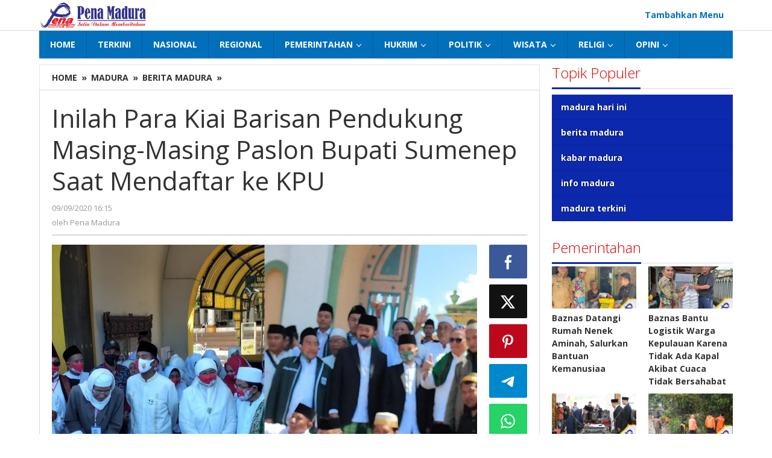

--- FILE ---
content_type: text/html; charset=UTF-8
request_url: https://penamadura.com/para-kyai-barisan-pendukung-pasangan-bakal-calon-bupati-sumenep-saat-mendaftar-ke-kpu/
body_size: 17744
content:
<!DOCTYPE html>
<html lang="id">
<head itemscope="itemscope" itemtype="https://schema.org/WebSite">
<meta charset="UTF-8">
<meta name="viewport" content="width=device-width, initial-scale=1">
<meta name="theme-color" content="#ffffff" />
	<link rel="profile" href="http://gmpg.org/xfn/11">

<meta name='robots' content='index, follow, max-image-preview:large, max-snippet:-1, max-video-preview:-1' />

	<!-- This site is optimized with the Yoast SEO plugin v26.8 - https://yoast.com/product/yoast-seo-wordpress/ -->
	<title>Inilah Para Kiai Barisan Pendukung Masing-Masing Paslon Bupati Sumenep Saat Mendaftar ke KPU | Pena Madura</title>
	<link rel="canonical" href="https://penamadura.com/para-kyai-barisan-pendukung-pasangan-bakal-calon-bupati-sumenep-saat-mendaftar-ke-kpu/" />
	<meta property="og:locale" content="id_ID" />
	<meta property="og:type" content="article" />
	<meta property="og:title" content="Inilah Para Kiai Barisan Pendukung Masing-Masing Paslon Bupati Sumenep Saat Mendaftar ke KPU | Pena Madura" />
	<meta property="og:description" content="Penamadura, Sumenep 09 September 2020 &#8211; Dua bakal calon Bupati dan pasangannya sudah mendaftar ke KPU. Pendaftaran keduanya diantar oleh sejumlah tokoh dan barisan kiyai pendukungnya. Bakal calon yang mendaftar" />
	<meta property="og:url" content="https://penamadura.com/para-kyai-barisan-pendukung-pasangan-bakal-calon-bupati-sumenep-saat-mendaftar-ke-kpu/" />
	<meta property="og:site_name" content="Pena Madura" />
	<meta property="article:published_time" content="2020-09-09T09:15:20+00:00" />
	<meta property="article:modified_time" content="2020-09-09T10:25:46+00:00" />
	<meta property="og:image" content="https://penamadura.com/wp-content/uploads/2020/09/fot.jpeg" />
	<meta property="og:image:width" content="1145" />
	<meta property="og:image:height" content="763" />
	<meta property="og:image:type" content="image/jpeg" />
	<meta name="author" content="Pena Madura" />
	<meta name="twitter:card" content="summary_large_image" />
	<meta name="twitter:label1" content="Ditulis oleh" />
	<meta name="twitter:data1" content="Pena Madura" />
	<meta name="twitter:label2" content="Estimasi waktu membaca" />
	<meta name="twitter:data2" content="2 menit" />
	<script type="application/ld+json" class="yoast-schema-graph">{"@context":"https://schema.org","@graph":[{"@type":"Article","@id":"https://penamadura.com/para-kyai-barisan-pendukung-pasangan-bakal-calon-bupati-sumenep-saat-mendaftar-ke-kpu/#article","isPartOf":{"@id":"https://penamadura.com/para-kyai-barisan-pendukung-pasangan-bakal-calon-bupati-sumenep-saat-mendaftar-ke-kpu/"},"author":{"name":"Pena Madura","@id":"https://penamadura.com/#/schema/person/bda3d3f2c2526313b6c3d274b9481e30"},"headline":"Inilah Para Kiai Barisan Pendukung Masing-Masing Paslon Bupati Sumenep Saat Mendaftar ke KPU","datePublished":"2020-09-09T09:15:20+00:00","dateModified":"2020-09-09T10:25:46+00:00","mainEntityOfPage":{"@id":"https://penamadura.com/para-kyai-barisan-pendukung-pasangan-bakal-calon-bupati-sumenep-saat-mendaftar-ke-kpu/"},"wordCount":409,"commentCount":0,"image":{"@id":"https://penamadura.com/para-kyai-barisan-pendukung-pasangan-bakal-calon-bupati-sumenep-saat-mendaftar-ke-kpu/#primaryimage"},"thumbnailUrl":"https://penamadura.com/wp-content/uploads/2020/09/fot.jpeg","keywords":["achmad fauzi","bacalon bupati sumenep","barisan kyai","fatah jasin","KPU Sumenep"],"articleSection":["Berita","BERITA MADURA","BERITA SUMENEP","KPU","MADURA","MADURA HARI INI","NEWS MADURA","NEWS SUMENEP","PANWASLU","PARPOL","PEMILU","Pena Madura","PERISTIWA","PILKADA SUMENEP","POLITIK","SUMENEP","SUMENEP HARI INI","TERKINI"],"inLanguage":"id","potentialAction":[{"@type":"CommentAction","name":"Comment","target":["https://penamadura.com/para-kyai-barisan-pendukung-pasangan-bakal-calon-bupati-sumenep-saat-mendaftar-ke-kpu/#respond"]}]},{"@type":"WebPage","@id":"https://penamadura.com/para-kyai-barisan-pendukung-pasangan-bakal-calon-bupati-sumenep-saat-mendaftar-ke-kpu/","url":"https://penamadura.com/para-kyai-barisan-pendukung-pasangan-bakal-calon-bupati-sumenep-saat-mendaftar-ke-kpu/","name":"Inilah Para Kiai Barisan Pendukung Masing-Masing Paslon Bupati Sumenep Saat Mendaftar ke KPU | Pena Madura","isPartOf":{"@id":"https://penamadura.com/#website"},"primaryImageOfPage":{"@id":"https://penamadura.com/para-kyai-barisan-pendukung-pasangan-bakal-calon-bupati-sumenep-saat-mendaftar-ke-kpu/#primaryimage"},"image":{"@id":"https://penamadura.com/para-kyai-barisan-pendukung-pasangan-bakal-calon-bupati-sumenep-saat-mendaftar-ke-kpu/#primaryimage"},"thumbnailUrl":"https://penamadura.com/wp-content/uploads/2020/09/fot.jpeg","datePublished":"2020-09-09T09:15:20+00:00","dateModified":"2020-09-09T10:25:46+00:00","author":{"@id":"https://penamadura.com/#/schema/person/bda3d3f2c2526313b6c3d274b9481e30"},"breadcrumb":{"@id":"https://penamadura.com/para-kyai-barisan-pendukung-pasangan-bakal-calon-bupati-sumenep-saat-mendaftar-ke-kpu/#breadcrumb"},"inLanguage":"id","potentialAction":[{"@type":"ReadAction","target":["https://penamadura.com/para-kyai-barisan-pendukung-pasangan-bakal-calon-bupati-sumenep-saat-mendaftar-ke-kpu/"]}]},{"@type":"ImageObject","inLanguage":"id","@id":"https://penamadura.com/para-kyai-barisan-pendukung-pasangan-bakal-calon-bupati-sumenep-saat-mendaftar-ke-kpu/#primaryimage","url":"https://penamadura.com/wp-content/uploads/2020/09/fot.jpeg","contentUrl":"https://penamadura.com/wp-content/uploads/2020/09/fot.jpeg","width":1145,"height":763,"caption":"Dua Paslon Foto Besama Para Kyai Pendukungnya sebelum Mendaftar ke KPU Sumenep"},{"@type":"BreadcrumbList","@id":"https://penamadura.com/para-kyai-barisan-pendukung-pasangan-bakal-calon-bupati-sumenep-saat-mendaftar-ke-kpu/#breadcrumb","itemListElement":[{"@type":"ListItem","position":1,"name":"Home","item":"https://penamadura.com/"},{"@type":"ListItem","position":2,"name":"Inilah Para Kiai Barisan Pendukung Masing-Masing Paslon Bupati Sumenep Saat Mendaftar ke KPU"}]},{"@type":"WebSite","@id":"https://penamadura.com/#website","url":"https://penamadura.com/","name":"Pena Madura","description":"Menyajikan berita terkini di Madura","potentialAction":[{"@type":"SearchAction","target":{"@type":"EntryPoint","urlTemplate":"https://penamadura.com/?s={search_term_string}"},"query-input":{"@type":"PropertyValueSpecification","valueRequired":true,"valueName":"search_term_string"}}],"inLanguage":"id"},{"@type":"Person","@id":"https://penamadura.com/#/schema/person/bda3d3f2c2526313b6c3d274b9481e30","name":"Pena Madura","image":{"@type":"ImageObject","inLanguage":"id","@id":"https://penamadura.com/#/schema/person/image/","url":"https://secure.gravatar.com/avatar/96c7dd10c26d2acfece9f031d8b018a79960f9d62bae3e2d303eeb4db37fcb33?s=96&d=mm&r=g","contentUrl":"https://secure.gravatar.com/avatar/96c7dd10c26d2acfece9f031d8b018a79960f9d62bae3e2d303eeb4db37fcb33?s=96&d=mm&r=g","caption":"Pena Madura"},"url":"https://penamadura.com/author/pena-madura/"}]}</script>
	<!-- / Yoast SEO plugin. -->


<link rel='dns-prefetch' href='//fonts.googleapis.com' />
<link rel="alternate" type="application/rss+xml" title="Pena Madura &raquo; Feed" href="https://penamadura.com/feed/" />
<link rel="alternate" type="application/rss+xml" title="Pena Madura &raquo; Umpan Komentar" href="https://penamadura.com/comments/feed/" />
<link rel="alternate" type="application/rss+xml" title="Pena Madura &raquo; Inilah Para Kiai Barisan Pendukung Masing-Masing Paslon Bupati Sumenep Saat Mendaftar ke KPU Umpan Komentar" href="https://penamadura.com/para-kyai-barisan-pendukung-pasangan-bakal-calon-bupati-sumenep-saat-mendaftar-ke-kpu/feed/" />
<link rel="alternate" title="oEmbed (JSON)" type="application/json+oembed" href="https://penamadura.com/wp-json/oembed/1.0/embed?url=https%3A%2F%2Fpenamadura.com%2Fpara-kyai-barisan-pendukung-pasangan-bakal-calon-bupati-sumenep-saat-mendaftar-ke-kpu%2F" />
<link rel="alternate" title="oEmbed (XML)" type="text/xml+oembed" href="https://penamadura.com/wp-json/oembed/1.0/embed?url=https%3A%2F%2Fpenamadura.com%2Fpara-kyai-barisan-pendukung-pasangan-bakal-calon-bupati-sumenep-saat-mendaftar-ke-kpu%2F&#038;format=xml" />
<style id='wp-img-auto-sizes-contain-inline-css' type='text/css'>
img:is([sizes=auto i],[sizes^="auto," i]){contain-intrinsic-size:3000px 1500px}
/*# sourceURL=wp-img-auto-sizes-contain-inline-css */
</style>
<style id='wp-emoji-styles-inline-css' type='text/css'>

	img.wp-smiley, img.emoji {
		display: inline !important;
		border: none !important;
		box-shadow: none !important;
		height: 1em !important;
		width: 1em !important;
		margin: 0 0.07em !important;
		vertical-align: -0.1em !important;
		background: none !important;
		padding: 0 !important;
	}
/*# sourceURL=wp-emoji-styles-inline-css */
</style>
<link rel='stylesheet' id='majalahpro-core-css' href='https://penamadura.com/wp-content/plugins/majalahpro-core/css/majalahpro-core.css?ver=1.2.9' type='text/css' media='all' />
<link rel='stylesheet' id='majalahpro-fonts-css' href='https://fonts.googleapis.com/css?family=Open+Sans%3Aregular%2Citalic%2C700%2C300%26subset%3Dlatin%2C&#038;ver=1.3.1' type='text/css' media='all' />
<link rel='stylesheet' id='majalahpro-style-css' href='https://penamadura.com/wp-content/themes/majalahpro/style.css?ver=1.3.1' type='text/css' media='all' />
<style id='majalahpro-style-inline-css' type='text/css'>
body{color:#323233;font-family:"Open Sans",arial,sans-serif;}kbd,a.button,button,.button,button.button,input[type="button"],input[type="reset"],input[type="submit"],#infinite-handle span,ol.comment-list li div.reply .comment-reply-link,#cancel-comment-reply-link,.tagcloud a,.tagcloud ul,ul.page-numbers li span.page-numbers,.prevnextpost-links a .prevnextpost,.page-links .page-link-number,.sidr,#navigationamp,.firstpage-title,.gmr-ajax-tab > li > a.js-tabs__title-active,.gmr-ajax-tab > li > a.js-tabs__title-active:focus,.gmr-ajax-tab > li > a.js-tabs__title-active:hover,#secondary-slider .splide__slide.is-active{background-color:#0c29ad;}#primary-menu .sub-menu-search,#primary-menu .sub-menu,#primary-menu .children,.gmr-ajax-loader{border-bottom-color:#0c29ad;}blockquote,a.button,button,.button,button.button,input[type="button"],input[type="reset"],input[type="submit"],.gmr-theme div.sharedaddy h3.sd-title:before,.bypostauthor > .comment-body,ol.comment-list li .comment-meta:after,.widget-title span{border-color:#0c29ad;}.gmr-meta-topic a,h3.widget-title,h3.related-title,.gmr-owl-carousel .gmr-slide-topic a,.gmr-module-slide-topic a{color:#dd0000;}#secondary-slider{border-top-color:#dd0000;}.gmr-owl-carousel .gmr-slide-topic a,.gmr-firstbox-content{border-color:#dd0000;}a{color:#333333;}.gmr-secondmenu #primary-menu > li.page_item_has_children > a:after,.gmr-secondmenu #primary-menu > li.menu-item-has-children > a:after,.gmr-secondmenu #primary-menu .sub-menu-search > li.page_item_has_children > a:after,.gmr-secondmenu #primary-menu .sub-menu-search > li.menu-item-has-children > a:after,.gmr-secondmenu #primary-menu .sub-menu > li.page_item_has_children > a:after,.gmr-secondmenu #primary-menu .sub-menu > li.menu-item-has-children > a:after,.gmr-secondmenu #primary-menu .children > li.page_item_has_children > a:after,.gmr-secondmenu #primary-menu .children > li.menu-item-has-children > a:after{border-color:#333333;}a:hover,a:focus,a:active{color:#0b22ba;}.gmr-topnavmenu #primary-menu > li.page_item_has_children:hover > a:after,.gmr-topnavmenu #primary-menu > li.menu-item-has-children:hover > a:after{border-color:#0b22ba;}.site-title a{color:#0b63a1;}.site-description{color:#999999;}.gmr-logo{margin-top:2px;}.gmr-menuwrap,.gmr-sticky .top-header.sticky-menu,.gmr-mainmenu #primary-menu .sub-menu,.gmr-mainmenu #primary-menu .children{background-color:#016fba;}#gmr-responsive-menu,.gmr-mainmenu #primary-menu > li > a{color:#ffffff;}.gmr-mainmenu #primary-menu > li.menu-border > a span,.gmr-mainmenu #primary-menu > li.page_item_has_children > a:after,.gmr-mainmenu #primary-menu > li.menu-item-has-children > a:after,.gmr-mainmenu #primary-menu .sub-menu-search > li.page_item_has_children > a:after,.gmr-mainmenu #primary-menu .sub-menu-search > li.menu-item-has-children > a:after,.gmr-mainmenu #primary-menu .sub-menu > li.page_item_has_children > a:after,.gmr-mainmenu #primary-menu .sub-menu > li.menu-item-has-children > a:after,.gmr-mainmenu #primary-menu .children > li.page_item_has_children > a:after,.gmr-mainmenu #primary-menu .children > li.menu-item-has-children > a:after{border-color:#ffffff;}#gmr-responsive-menu:hover,.gmr-mainmenu #primary-menu > li:hover > a,.gmr-mainmenu #primary-menu .current-menu-item > a,.gmr-mainmenu #primary-menu .current-menu-ancestor > a,.gmr-mainmenu #primary-menu .current_page_item > a,.gmr-mainmenu #primary-menu .current_page_ancestor > a,.gmr-mainmenu .search-trigger .gmr-icon:hover{color:#ffffff;}.gmr-mainmenu #primary-menu > li.menu-border:hover > a span,.gmr-mainmenu #primary-menu > li.menu-border.current-menu-item > a span,.gmr-mainmenu #primary-menu > li.menu-border.current-menu-ancestor > a span,.gmr-mainmenu #primary-menu > li.menu-border.current_page_item > a span,.gmr-mainmenu #primary-menu > li.menu-border.current_page_ancestor > a span,.gmr-mainmenu #primary-menu > li.page_item_has_children:hover > a:after,.gmr-mainmenu #primary-menu > li.menu-item-has-children:hover > a:after{border-color:#ffffff;}.gmr-mainmenu #primary-menu > li:hover > a,.gmr-mainmenu #primary-menu .current-menu-item > a,.gmr-mainmenu #primary-menu .current-menu-ancestor > a,.gmr-mainmenu #primary-menu .current_page_item > a,.gmr-mainmenu #primary-menu .current_page_ancestor > a{background-color:#0b63a1;}.gmr-topnavwrap{background-color:#ffffff;}#gmr-topnavresponsive-menu svg,.gmr-topnavmenu #primary-menu > li > a,.gmr-social-icon ul > li > a,.search-trigger .gmr-icon{color:#016fba;}.gmr-topnavmenu #primary-menu > li.menu-border > a span,.gmr-topnavmenu #primary-menu > li.page_item_has_children > a:after,.gmr-topnavmenu #primary-menu > li.menu-item-has-children > a:after,.gmr-topnavmenu #primary-menu .sub-menu-search > li.page_item_has_children > a:after,.gmr-topnavmenu #primary-menu .sub-menu-search > li.menu-item-has-children > a:after,.gmr-topnavmenu #primary-menu .sub-menu > li.page_item_has_children > a:after,.gmr-topnavmenu #primary-menu .sub-menu > li.menu-item-has-children > a:after,.gmr-topnavmenu #primary-menu .children > li.page_item_has_children > a:after,.gmr-topnavmenu #primary-menu .children > li.menu-item-has-children > a:after{border-color:#016fba;}#gmr-topnavresponsive-menu:hover,.gmr-topnavmenu #primary-menu > li:hover > a,.gmr-topnavmenu #primary-menu .current-menu-item > a,.gmr-topnavmenu #primary-menu .current-menu-ancestor > a,.gmr-topnavmenu #primary-menu .current_page_item > a,.gmr-topnavmenu #primary-menu .current_page_ancestor > a,.gmr-social-icon ul > li > a:hover{color:#0b63a1;}.gmr-topnavmenu #primary-menu > li.menu-border:hover > a span,.gmr-topnavmenu #primary-menu > li.menu-border.current-menu-item > a span,.gmr-topnavmenu #primary-menu > li.menu-border.current-menu-ancestor > a span,.gmr-topnavmenu #primary-menu > li.menu-border.current_page_item > a span,.gmr-topnavmenu #primary-menu > li.menu-border.current_page_ancestor > a span,.gmr-topnavmenu #primary-menu > li.page_item_has_children:hover > a:after,.gmr-topnavmenu #primary-menu > li.menu-item-has-children:hover > a:after{border-color:#0b63a1;}.page-title,.breadcrumbs,.gmr-authorbox,.module-slide-tabs,.related-title{background-color:#ffffff;}.site-main,.gmr-infinite-selector.gmr-related-infinite #gmr-main-load .item-infinite .item-box,.majalahpro-core-related-post .gmr-newinfinite{background-color:#ffffff;}h1,h2,h3,h4,h5,h6,.h1,.h2,.h3,.h4,.h5,.h6,.site-title,#gmr-responsive-menu,.gmr-mainmenu #primary-menu > li > a{font-family:"Open Sans",arial,sans-serif;}body,.gmr-gallery-related ul li,.gmr-module-posts ul li{font-weight:600;font-size:14px;}.entry-content-single{font-size:17px;}h1{font-size:30px;}h2{font-size:26px;}h3{font-size:24px;}h4{font-size:22px;}h5{font-size:20px;}h6{font-size:18px;}.widget-footer{background-color:#1a29b2;}.site-footer{color:#474747;}.site-footer a{color:#999;}.site-footer a:hover{color:#999;}
/*# sourceURL=majalahpro-style-inline-css */
</style>
<link rel="https://api.w.org/" href="https://penamadura.com/wp-json/" /><link rel="alternate" title="JSON" type="application/json" href="https://penamadura.com/wp-json/wp/v2/posts/7716" /><link rel="EditURI" type="application/rsd+xml" title="RSD" href="https://penamadura.com/xmlrpc.php?rsd" />
<meta name="generator" content="WordPress 6.9" />
<link rel='shortlink' href='https://penamadura.com/?p=7716' />
<link rel="pingback" href="https://penamadura.com/xmlrpc.php"><style type="text/css" id="custom-background-css">
body.custom-background { background-color: #ffffff; }
</style>
			<style type="text/css" id="wp-custom-css">
			.item-article .cat-links {display:none !important;}		</style>
		<style id='global-styles-inline-css' type='text/css'>
:root{--wp--preset--aspect-ratio--square: 1;--wp--preset--aspect-ratio--4-3: 4/3;--wp--preset--aspect-ratio--3-4: 3/4;--wp--preset--aspect-ratio--3-2: 3/2;--wp--preset--aspect-ratio--2-3: 2/3;--wp--preset--aspect-ratio--16-9: 16/9;--wp--preset--aspect-ratio--9-16: 9/16;--wp--preset--color--black: #000000;--wp--preset--color--cyan-bluish-gray: #abb8c3;--wp--preset--color--white: #ffffff;--wp--preset--color--pale-pink: #f78da7;--wp--preset--color--vivid-red: #cf2e2e;--wp--preset--color--luminous-vivid-orange: #ff6900;--wp--preset--color--luminous-vivid-amber: #fcb900;--wp--preset--color--light-green-cyan: #7bdcb5;--wp--preset--color--vivid-green-cyan: #00d084;--wp--preset--color--pale-cyan-blue: #8ed1fc;--wp--preset--color--vivid-cyan-blue: #0693e3;--wp--preset--color--vivid-purple: #9b51e0;--wp--preset--gradient--vivid-cyan-blue-to-vivid-purple: linear-gradient(135deg,rgb(6,147,227) 0%,rgb(155,81,224) 100%);--wp--preset--gradient--light-green-cyan-to-vivid-green-cyan: linear-gradient(135deg,rgb(122,220,180) 0%,rgb(0,208,130) 100%);--wp--preset--gradient--luminous-vivid-amber-to-luminous-vivid-orange: linear-gradient(135deg,rgb(252,185,0) 0%,rgb(255,105,0) 100%);--wp--preset--gradient--luminous-vivid-orange-to-vivid-red: linear-gradient(135deg,rgb(255,105,0) 0%,rgb(207,46,46) 100%);--wp--preset--gradient--very-light-gray-to-cyan-bluish-gray: linear-gradient(135deg,rgb(238,238,238) 0%,rgb(169,184,195) 100%);--wp--preset--gradient--cool-to-warm-spectrum: linear-gradient(135deg,rgb(74,234,220) 0%,rgb(151,120,209) 20%,rgb(207,42,186) 40%,rgb(238,44,130) 60%,rgb(251,105,98) 80%,rgb(254,248,76) 100%);--wp--preset--gradient--blush-light-purple: linear-gradient(135deg,rgb(255,206,236) 0%,rgb(152,150,240) 100%);--wp--preset--gradient--blush-bordeaux: linear-gradient(135deg,rgb(254,205,165) 0%,rgb(254,45,45) 50%,rgb(107,0,62) 100%);--wp--preset--gradient--luminous-dusk: linear-gradient(135deg,rgb(255,203,112) 0%,rgb(199,81,192) 50%,rgb(65,88,208) 100%);--wp--preset--gradient--pale-ocean: linear-gradient(135deg,rgb(255,245,203) 0%,rgb(182,227,212) 50%,rgb(51,167,181) 100%);--wp--preset--gradient--electric-grass: linear-gradient(135deg,rgb(202,248,128) 0%,rgb(113,206,126) 100%);--wp--preset--gradient--midnight: linear-gradient(135deg,rgb(2,3,129) 0%,rgb(40,116,252) 100%);--wp--preset--font-size--small: 13px;--wp--preset--font-size--medium: 20px;--wp--preset--font-size--large: 36px;--wp--preset--font-size--x-large: 42px;--wp--preset--spacing--20: 0.44rem;--wp--preset--spacing--30: 0.67rem;--wp--preset--spacing--40: 1rem;--wp--preset--spacing--50: 1.5rem;--wp--preset--spacing--60: 2.25rem;--wp--preset--spacing--70: 3.38rem;--wp--preset--spacing--80: 5.06rem;--wp--preset--shadow--natural: 6px 6px 9px rgba(0, 0, 0, 0.2);--wp--preset--shadow--deep: 12px 12px 50px rgba(0, 0, 0, 0.4);--wp--preset--shadow--sharp: 6px 6px 0px rgba(0, 0, 0, 0.2);--wp--preset--shadow--outlined: 6px 6px 0px -3px rgb(255, 255, 255), 6px 6px rgb(0, 0, 0);--wp--preset--shadow--crisp: 6px 6px 0px rgb(0, 0, 0);}:where(.is-layout-flex){gap: 0.5em;}:where(.is-layout-grid){gap: 0.5em;}body .is-layout-flex{display: flex;}.is-layout-flex{flex-wrap: wrap;align-items: center;}.is-layout-flex > :is(*, div){margin: 0;}body .is-layout-grid{display: grid;}.is-layout-grid > :is(*, div){margin: 0;}:where(.wp-block-columns.is-layout-flex){gap: 2em;}:where(.wp-block-columns.is-layout-grid){gap: 2em;}:where(.wp-block-post-template.is-layout-flex){gap: 1.25em;}:where(.wp-block-post-template.is-layout-grid){gap: 1.25em;}.has-black-color{color: var(--wp--preset--color--black) !important;}.has-cyan-bluish-gray-color{color: var(--wp--preset--color--cyan-bluish-gray) !important;}.has-white-color{color: var(--wp--preset--color--white) !important;}.has-pale-pink-color{color: var(--wp--preset--color--pale-pink) !important;}.has-vivid-red-color{color: var(--wp--preset--color--vivid-red) !important;}.has-luminous-vivid-orange-color{color: var(--wp--preset--color--luminous-vivid-orange) !important;}.has-luminous-vivid-amber-color{color: var(--wp--preset--color--luminous-vivid-amber) !important;}.has-light-green-cyan-color{color: var(--wp--preset--color--light-green-cyan) !important;}.has-vivid-green-cyan-color{color: var(--wp--preset--color--vivid-green-cyan) !important;}.has-pale-cyan-blue-color{color: var(--wp--preset--color--pale-cyan-blue) !important;}.has-vivid-cyan-blue-color{color: var(--wp--preset--color--vivid-cyan-blue) !important;}.has-vivid-purple-color{color: var(--wp--preset--color--vivid-purple) !important;}.has-black-background-color{background-color: var(--wp--preset--color--black) !important;}.has-cyan-bluish-gray-background-color{background-color: var(--wp--preset--color--cyan-bluish-gray) !important;}.has-white-background-color{background-color: var(--wp--preset--color--white) !important;}.has-pale-pink-background-color{background-color: var(--wp--preset--color--pale-pink) !important;}.has-vivid-red-background-color{background-color: var(--wp--preset--color--vivid-red) !important;}.has-luminous-vivid-orange-background-color{background-color: var(--wp--preset--color--luminous-vivid-orange) !important;}.has-luminous-vivid-amber-background-color{background-color: var(--wp--preset--color--luminous-vivid-amber) !important;}.has-light-green-cyan-background-color{background-color: var(--wp--preset--color--light-green-cyan) !important;}.has-vivid-green-cyan-background-color{background-color: var(--wp--preset--color--vivid-green-cyan) !important;}.has-pale-cyan-blue-background-color{background-color: var(--wp--preset--color--pale-cyan-blue) !important;}.has-vivid-cyan-blue-background-color{background-color: var(--wp--preset--color--vivid-cyan-blue) !important;}.has-vivid-purple-background-color{background-color: var(--wp--preset--color--vivid-purple) !important;}.has-black-border-color{border-color: var(--wp--preset--color--black) !important;}.has-cyan-bluish-gray-border-color{border-color: var(--wp--preset--color--cyan-bluish-gray) !important;}.has-white-border-color{border-color: var(--wp--preset--color--white) !important;}.has-pale-pink-border-color{border-color: var(--wp--preset--color--pale-pink) !important;}.has-vivid-red-border-color{border-color: var(--wp--preset--color--vivid-red) !important;}.has-luminous-vivid-orange-border-color{border-color: var(--wp--preset--color--luminous-vivid-orange) !important;}.has-luminous-vivid-amber-border-color{border-color: var(--wp--preset--color--luminous-vivid-amber) !important;}.has-light-green-cyan-border-color{border-color: var(--wp--preset--color--light-green-cyan) !important;}.has-vivid-green-cyan-border-color{border-color: var(--wp--preset--color--vivid-green-cyan) !important;}.has-pale-cyan-blue-border-color{border-color: var(--wp--preset--color--pale-cyan-blue) !important;}.has-vivid-cyan-blue-border-color{border-color: var(--wp--preset--color--vivid-cyan-blue) !important;}.has-vivid-purple-border-color{border-color: var(--wp--preset--color--vivid-purple) !important;}.has-vivid-cyan-blue-to-vivid-purple-gradient-background{background: var(--wp--preset--gradient--vivid-cyan-blue-to-vivid-purple) !important;}.has-light-green-cyan-to-vivid-green-cyan-gradient-background{background: var(--wp--preset--gradient--light-green-cyan-to-vivid-green-cyan) !important;}.has-luminous-vivid-amber-to-luminous-vivid-orange-gradient-background{background: var(--wp--preset--gradient--luminous-vivid-amber-to-luminous-vivid-orange) !important;}.has-luminous-vivid-orange-to-vivid-red-gradient-background{background: var(--wp--preset--gradient--luminous-vivid-orange-to-vivid-red) !important;}.has-very-light-gray-to-cyan-bluish-gray-gradient-background{background: var(--wp--preset--gradient--very-light-gray-to-cyan-bluish-gray) !important;}.has-cool-to-warm-spectrum-gradient-background{background: var(--wp--preset--gradient--cool-to-warm-spectrum) !important;}.has-blush-light-purple-gradient-background{background: var(--wp--preset--gradient--blush-light-purple) !important;}.has-blush-bordeaux-gradient-background{background: var(--wp--preset--gradient--blush-bordeaux) !important;}.has-luminous-dusk-gradient-background{background: var(--wp--preset--gradient--luminous-dusk) !important;}.has-pale-ocean-gradient-background{background: var(--wp--preset--gradient--pale-ocean) !important;}.has-electric-grass-gradient-background{background: var(--wp--preset--gradient--electric-grass) !important;}.has-midnight-gradient-background{background: var(--wp--preset--gradient--midnight) !important;}.has-small-font-size{font-size: var(--wp--preset--font-size--small) !important;}.has-medium-font-size{font-size: var(--wp--preset--font-size--medium) !important;}.has-large-font-size{font-size: var(--wp--preset--font-size--large) !important;}.has-x-large-font-size{font-size: var(--wp--preset--font-size--x-large) !important;}
/*# sourceURL=global-styles-inline-css */
</style>
</head>

<body class="wp-singular post-template-default single single-post postid-7716 single-format-standard custom-background wp-theme-majalahpro gmr-theme idtheme kentooz gmr-sticky" itemscope="itemscope" itemtype="https://schema.org/WebPage">
<a class="skip-link screen-reader-text" href="#main">Lewati ke konten</a>

<div class="top-header-second">
	<div class="gmr-topnavwrap clearfix">
		<div class="container">
			<div class="gmr-list-table">
				<div class="gmr-table-row">
					<div class="gmr-table-cell gmr-table-logo">
						<div class="gmr-mobilelogo">
							<div class="gmr-logo"><a href="https://penamadura.com/" class="custom-logo-link" itemprop="url" title="Pena Madura"><img src="https://penamadura.com/wp-content/uploads/2023/08/Logo-Penamadura-removebg-preview-e1706437552551.png" alt="Pena Madura" title="Pena Madura" /></a></div>						</div>
					</div>
					<div class="gmr-table-cell gmr-table-menu">
													<a id="gmr-topnavresponsive-menu" href="#menus" title="Menus" rel="nofollow"><svg xmlns="http://www.w3.org/2000/svg" xmlns:xlink="http://www.w3.org/1999/xlink" aria-hidden="true" role="img" style="vertical-align: -0.125em;" width="1em" height="1em" preserveAspectRatio="xMidYMid meet" viewBox="0 0 24 24"><path d="M3 18h18v-2H3v2zm0-5h18v-2H3v2zm0-7v2h18V6H3z" fill="currentColor"/></svg></a>
							<div class="close-topnavmenu-wrap"><a id="close-topnavmenu-button" rel="nofollow" href="#"><svg xmlns="http://www.w3.org/2000/svg" xmlns:xlink="http://www.w3.org/1999/xlink" aria-hidden="true" role="img" width="1em" height="1em" preserveAspectRatio="xMidYMid meet" viewBox="0 0 24 24"><g fill="currentColor"><path d="M12 2a10 10 0 1 0 10 10A10 10 0 0 0 12 2zm0 18a8 8 0 1 1 8-8a8 8 0 0 1-8 8z"/><path d="M14.71 9.29a1 1 0 0 0-1.42 0L12 10.59l-1.29-1.3a1 1 0 0 0-1.42 1.42l1.3 1.29l-1.3 1.29a1 1 0 0 0 0 1.42a1 1 0 0 0 1.42 0l1.29-1.3l1.29 1.3a1 1 0 0 0 1.42 0a1 1 0 0 0 0-1.42L13.41 12l1.3-1.29a1 1 0 0 0 0-1.42z"/></g></svg></a></div>
							<nav id="site-navigation" class="gmr-topnavmenu pull-right" role="navigation" itemscope="itemscope" itemtype="https://schema.org/SiteNavigationElement">
								<ul id="primary-menu"><li><a href="https://penamadura.com/wp-admin/nav-menus.php" style="border: none !important;">Tambahkan Menu</a></li></ul>							</nav><!-- #site-navigation -->
											</div>
				</div>
			</div>
					</div>
	</div>
</div>


	<header id="masthead" class="site-header" role="banner" itemscope="itemscope" itemtype="https://schema.org/WPHeader">
		<div class="top-header">
			<div class="container">
				<div class="gmr-menuwrap clearfix">
					<nav id="site-navigation" class="gmr-mainmenu" role="navigation" itemscope="itemscope" itemtype="https://schema.org/SiteNavigationElement">
						<ul id="primary-menu" class="menu"><li id="menu-item-5" class="menu-item menu-item-type-custom menu-item-object-custom menu-item-home menu-item-5"><a href="http://penamadura.com/" itemprop="url"><span itemprop="name">HOME</span></a></li>
<li id="menu-item-25" class="menu-item menu-item-type-taxonomy menu-item-object-category current-post-ancestor current-menu-parent current-post-parent menu-item-25"><a href="https://penamadura.com/terkini/" itemprop="url"><span itemprop="name">TERKINI</span></a></li>
<li id="menu-item-12661" class="menu-item menu-item-type-taxonomy menu-item-object-category menu-item-12661"><a href="https://penamadura.com/nasional/" itemprop="url"><span itemprop="name">NASIONAL</span></a></li>
<li id="menu-item-12660" class="menu-item menu-item-type-taxonomy menu-item-object-category menu-item-12660"><a href="https://penamadura.com/regional/" itemprop="url"><span itemprop="name">REGIONAL</span></a></li>
<li id="menu-item-16" class="menu-item menu-item-type-taxonomy menu-item-object-category menu-item-has-children menu-item-16"><a href="https://penamadura.com/pemerintahan/" itemprop="url"><span itemprop="name">PEMERINTAHAN</span></a>
<ul class="sub-menu">
	<li id="menu-item-48" class="menu-item menu-item-type-taxonomy menu-item-object-category menu-item-has-children menu-item-48"><a href="https://penamadura.com/life-style/" itemprop="url"><span itemprop="name">LIFE STYLE</span></a>
	<ul class="sub-menu">
		<li id="menu-item-51" class="menu-item menu-item-type-taxonomy menu-item-object-category menu-item-51"><a href="https://penamadura.com/life-style/pendidikan/" itemprop="url"><span itemprop="name">PENDIDIKAN</span></a></li>
		<li id="menu-item-49" class="menu-item menu-item-type-taxonomy menu-item-object-category menu-item-49"><a href="https://penamadura.com/life-style/kesehatan/" itemprop="url"><span itemprop="name">KESEHATAN</span></a></li>
		<li id="menu-item-50" class="menu-item menu-item-type-taxonomy menu-item-object-category menu-item-50"><a href="https://penamadura.com/life-style/olahraga/" itemprop="url"><span itemprop="name">OLAHRAGA</span></a></li>
	</ul>
</li>
</ul>
</li>
<li id="menu-item-9" class="menu-item menu-item-type-taxonomy menu-item-object-category menu-item-has-children menu-item-9"><a href="https://penamadura.com/hukrim/" itemprop="url"><span itemprop="name">HUKRIM</span></a>
<ul class="sub-menu">
	<li id="menu-item-8" class="menu-item menu-item-type-taxonomy menu-item-object-category menu-item-has-children menu-item-8"><a href="https://penamadura.com/halo-tni-polri/" itemprop="url"><span itemprop="name">HALO TNI/POLRI</span></a>
	<ul class="sub-menu">
		<li id="menu-item-34" class="menu-item menu-item-type-taxonomy menu-item-object-category menu-item-34"><a href="https://penamadura.com/halo-tni-polri/polri/" itemprop="url"><span itemprop="name">POLRI</span></a></li>
		<li id="menu-item-13" class="menu-item menu-item-type-taxonomy menu-item-object-category menu-item-13"><a href="https://penamadura.com/hukrim/laka-lantas/" itemprop="url"><span itemprop="name">LAKA LANTAS</span></a></li>
		<li id="menu-item-35" class="menu-item menu-item-type-taxonomy menu-item-object-category menu-item-35"><a href="https://penamadura.com/halo-tni-polri/tni/" itemprop="url"><span itemprop="name">TNI</span></a></li>
	</ul>
</li>
	<li id="menu-item-10" class="menu-item menu-item-type-taxonomy menu-item-object-category menu-item-10"><a href="https://penamadura.com/hukrim/hukum/" itemprop="url"><span itemprop="name">HUKUM</span></a></li>
	<li id="menu-item-12" class="menu-item menu-item-type-taxonomy menu-item-object-category menu-item-12"><a href="https://penamadura.com/hukrim/kriminal/" itemprop="url"><span itemprop="name">KRIMINAL</span></a></li>
	<li id="menu-item-11" class="menu-item menu-item-type-taxonomy menu-item-object-category menu-item-11"><a href="https://penamadura.com/hukrim/korupsi/" itemprop="url"><span itemprop="name">KORUPSI</span></a></li>
	<li id="menu-item-38" class="menu-item menu-item-type-taxonomy menu-item-object-category menu-item-38"><a href="https://penamadura.com/hukrim/satpol-pp/" itemprop="url"><span itemprop="name">SATPOL PP</span></a></li>
</ul>
</li>
<li id="menu-item-22" class="menu-item menu-item-type-taxonomy menu-item-object-category current-post-ancestor current-menu-parent current-post-parent menu-item-has-children menu-item-22"><a href="https://penamadura.com/politik/" itemprop="url"><span itemprop="name">POLITIK</span></a>
<ul class="sub-menu">
	<li id="menu-item-17" class="menu-item menu-item-type-taxonomy menu-item-object-category current-post-ancestor current-menu-parent current-post-parent menu-item-has-children menu-item-17"><a href="https://penamadura.com/pemilu/" itemprop="url"><span itemprop="name">PEMILU</span></a>
	<ul class="sub-menu">
		<li id="menu-item-33" class="menu-item menu-item-type-taxonomy menu-item-object-category current-post-ancestor current-menu-parent current-post-parent menu-item-33"><a href="https://penamadura.com/pemilu/pilkada-sumenep/" itemprop="url"><span itemprop="name">PILKADA SUMENEP</span></a></li>
		<li id="menu-item-31" class="menu-item menu-item-type-taxonomy menu-item-object-category menu-item-31"><a href="https://penamadura.com/pemilu/pilkada-pamekasan/" itemprop="url"><span itemprop="name">PILKADA PAMEKASAN</span></a></li>
		<li id="menu-item-32" class="menu-item menu-item-type-taxonomy menu-item-object-category menu-item-32"><a href="https://penamadura.com/pemilu/pilkada-sampang/" itemprop="url"><span itemprop="name">PILKADA SAMPANG</span></a></li>
		<li id="menu-item-30" class="menu-item menu-item-type-taxonomy menu-item-object-category menu-item-30"><a href="https://penamadura.com/pemilu/pilkada-bangkalan/" itemprop="url"><span itemprop="name">PILKADA BANGKALAN</span></a></li>
		<li id="menu-item-29" class="menu-item menu-item-type-taxonomy menu-item-object-category menu-item-29"><a href="https://penamadura.com/pemilu/pileg/" itemprop="url"><span itemprop="name">PILEG</span></a></li>
		<li id="menu-item-7" class="menu-item menu-item-type-taxonomy menu-item-object-category menu-item-has-children menu-item-7"><a href="https://penamadura.com/dprri-dprd/" itemprop="url"><span itemprop="name">DPRRI/DPRD</span></a>
		<ul class="sub-menu">
			<li id="menu-item-47" class="menu-item menu-item-type-taxonomy menu-item-object-category menu-item-47"><a href="https://penamadura.com/dprri-dprd/dprri/" itemprop="url"><span itemprop="name">DPRRI</span></a></li>
			<li id="menu-item-43" class="menu-item menu-item-type-taxonomy menu-item-object-category menu-item-43"><a href="https://penamadura.com/dprri-dprd/dprd-jatim/" itemprop="url"><span itemprop="name">DPRD JATIM</span></a></li>
			<li id="menu-item-46" class="menu-item menu-item-type-taxonomy menu-item-object-category menu-item-46"><a href="https://penamadura.com/dprri-dprd/dprd-sumenep/" itemprop="url"><span itemprop="name">DPRD SUMENEP</span></a></li>
			<li id="menu-item-44" class="menu-item menu-item-type-taxonomy menu-item-object-category menu-item-44"><a href="https://penamadura.com/dprri-dprd/dprd-pamekasan/" itemprop="url"><span itemprop="name">DPRD PAMEKASAN</span></a></li>
			<li id="menu-item-45" class="menu-item menu-item-type-taxonomy menu-item-object-category menu-item-45"><a href="https://penamadura.com/dprri-dprd/dprd-sampang/" itemprop="url"><span itemprop="name">DPRD SAMPANG</span></a></li>
			<li id="menu-item-42" class="menu-item menu-item-type-taxonomy menu-item-object-category menu-item-42"><a href="https://penamadura.com/dprri-dprd/dprd-bangkalan/" itemprop="url"><span itemprop="name">DPRD BANGKALAN</span></a></li>
		</ul>
</li>
		<li id="menu-item-20" class="menu-item menu-item-type-taxonomy menu-item-object-category current-post-ancestor current-menu-parent current-post-parent menu-item-20"><a href="https://penamadura.com/politik/parpol/" itemprop="url"><span itemprop="name">PARPOL</span></a></li>
	</ul>
</li>
</ul>
</li>
<li id="menu-item-26" class="menu-item menu-item-type-taxonomy menu-item-object-category menu-item-has-children menu-item-26"><a href="https://penamadura.com/wisata-budaya/" itemprop="url"><span itemprop="name">WISATA</span></a>
<ul class="sub-menu">
	<li id="menu-item-18" class="menu-item menu-item-type-taxonomy menu-item-object-category menu-item-18"><a href="https://penamadura.com/wisata-budaya/budaya/" itemprop="url"><span itemprop="name">BUDAYA</span></a></li>
	<li id="menu-item-27" class="menu-item menu-item-type-taxonomy menu-item-object-category menu-item-27"><a href="https://penamadura.com/wisata-budaya/wisata/" itemprop="url"><span itemprop="name">WISATA</span></a></li>
	<li id="menu-item-19" class="menu-item menu-item-type-taxonomy menu-item-object-category menu-item-19"><a href="https://penamadura.com/wisata-budaya/kuliner/" itemprop="url"><span itemprop="name">KULINER</span></a></li>
</ul>
</li>
<li id="menu-item-23" class="menu-item menu-item-type-taxonomy menu-item-object-category menu-item-has-children menu-item-23"><a href="https://penamadura.com/religi/" itemprop="url"><span itemprop="name">RELIGI</span></a>
<ul class="sub-menu">
	<li id="menu-item-24" class="menu-item menu-item-type-taxonomy menu-item-object-category menu-item-24"><a href="https://penamadura.com/religi/ulama/" itemprop="url"><span itemprop="name">ULAMA</span></a></li>
	<li id="menu-item-21" class="menu-item menu-item-type-taxonomy menu-item-object-category menu-item-21"><a href="https://penamadura.com/religi/pesantren/" itemprop="url"><span itemprop="name">PESANTREN</span></a></li>
</ul>
</li>
<li id="menu-item-15" class="menu-item menu-item-type-taxonomy menu-item-object-category menu-item-has-children menu-item-15"><a href="https://penamadura.com/opini/" itemprop="url"><span itemprop="name">OPINI</span></a>
<ul class="sub-menu">
	<li id="menu-item-14" class="menu-item menu-item-type-taxonomy menu-item-object-category menu-item-14"><a href="https://penamadura.com/kepulauan/" itemprop="url"><span itemprop="name">KEPULAUAN</span></a></li>
	<li id="menu-item-37" class="menu-item menu-item-type-taxonomy menu-item-object-category menu-item-37"><a href="https://penamadura.com/opini/tokoh-ilmuan/" itemprop="url"><span itemprop="name">TOKOH/ILMUAN</span></a></li>
	<li id="menu-item-36" class="menu-item menu-item-type-taxonomy menu-item-object-category menu-item-36"><a href="https://penamadura.com/opini/profil/" itemprop="url"><span itemprop="name">PROFIL</span></a></li>
	<li id="menu-item-6" class="menu-item menu-item-type-taxonomy menu-item-object-category menu-item-has-children menu-item-6"><a href="https://penamadura.com/agrobisnis/" itemprop="url"><span itemprop="name">AGROBISNIS</span></a>
	<ul class="sub-menu">
		<li id="menu-item-39" class="menu-item menu-item-type-taxonomy menu-item-object-category menu-item-39"><a href="https://penamadura.com/agrobisnis/ekonomi/" itemprop="url"><span itemprop="name">EKONOMI</span></a></li>
		<li id="menu-item-41" class="menu-item menu-item-type-taxonomy menu-item-object-category menu-item-41"><a href="https://penamadura.com/agrobisnis/pertanian/" itemprop="url"><span itemprop="name">PERTANIAN</span></a></li>
		<li id="menu-item-40" class="menu-item menu-item-type-taxonomy menu-item-object-category menu-item-40"><a href="https://penamadura.com/agrobisnis/perikanan/" itemprop="url"><span itemprop="name">PERIKANAN</span></a></li>
		<li id="menu-item-28" class="menu-item menu-item-type-taxonomy menu-item-object-category menu-item-28"><a href="https://penamadura.com/agrobisnis/peternakan/" itemprop="url"><span itemprop="name">PETERNAKAN</span></a></li>
	</ul>
</li>
</ul>
</li>
</ul>					</nav><!-- #site-navigation -->
				</div>
			</div>
		</div><!-- .top-header -->
	</header><!-- #masthead -->

	
<div class="site inner-wrap" id="site-container">
	
	<div id="content" class="gmr-content">

		
		<div class="container">

			<div class="row">

<div id="primary" class="content-area col-md-content">

			<div class="breadcrumbs" itemscope itemtype="https://schema.org/BreadcrumbList">
				<div class="container">
																												<span class="first-item" itemprop="itemListElement" itemscope itemtype="https://schema.org/ListItem">
										<a itemscope itemtype="https://schema.org/WebPage" itemprop="item" itemid="https://penamadura.com/" href="https://penamadura.com/">
											<span itemprop="name">HOME</span>
										</a>
										<span itemprop="position" content="1"></span>
									</span>
														<span class="separator">&raquo;</span>
																																<span class="0-item" itemprop="itemListElement" itemscope itemtype="https://schema.org/ListItem">
									<a itemscope itemtype="https://schema.org/WebPage" itemprop="item" itemid="https://penamadura.com/madura/" href="https://penamadura.com/madura/">
										<span itemprop="name">MADURA</span>
									</a>
									<span itemprop="position" content="2"></span>
								</span>
														<span class="separator">&raquo;</span>
																																<span class="1-item" itemprop="itemListElement" itemscope itemtype="https://schema.org/ListItem">
									<a itemscope itemtype="https://schema.org/WebPage" itemprop="item" itemid="https://penamadura.com/madura/berita-madura/" href="https://penamadura.com/madura/berita-madura/">
										<span itemprop="name">BERITA MADURA</span>
									</a>
									<span itemprop="position" content="3"></span>
								</span>
														<span class="separator">&raquo;</span>
																								<span class="last-item screen-reader-text" itemscope itemtype="https://schema.org/ListItem">
								<span itemprop="name">Inilah Para Kiai Barisan Pendukung Masing-Masing Paslon Bupati Sumenep Saat Mendaftar ke KPU</span>
								<span itemprop="position" content="4"></span>
							</span>
																</div>
			</div>
			
	<main id="main" class="site-main-single" role="main">

	
<article id="post-7716" class="post-7716 post type-post status-publish format-standard has-post-thumbnail hentry category-berita category-berita-madura category-berita-sumenep category-kpu category-madura category-madura-hari-ini category-news-madura category-news-sumenep category-panwaslu category-parpol category-pemilu category-pena-madura category-peristiwa category-pilkada-sumenep category-politik category-sumenep category-sumenep-hari-ini category-terkini tag-achmad-fauzi tag-bacalon-bupati-sumenep tag-barisan-kyai tag-fatah-jasin tag-kpu-sumenep" itemscope="itemscope" itemtype="https://schema.org/CreativeWork">

	<div class="gmr-box-content site-main gmr-single">
				<header class="entry-header">
			<h1 class="entry-title" itemprop="headline">Inilah Para Kiai Barisan Pendukung Masing-Masing Paslon Bupati Sumenep Saat Mendaftar ke KPU</h1>			<div class="gmr-metacontent"><span class="posted-on"><time class="entry-date published" itemprop="datePublished" datetime="2020-09-09T16:15:20+07:00">09/09/2020  16:15</time><time class="updated" datetime="2020-09-09T17:25:46+07:00">09/09/2020  17:25</time></span><span class="screen-reader-text">oleh <span class="entry-author vcard screen-reader-text" itemprop="author" itemscope="itemscope" itemtype="https://schema.org/person"><a class="url fn n" href="https://penamadura.com/author/pena-madura/" title="Tautan ke: Pena Madura" itemprop="url"><span itemprop="name">Pena Madura</span></a></span></span></div><div class="gmr-metacontent"><span class="posted-on">oleh <span class="entry-author vcard" itemprop="author" itemscope="itemscope" itemtype="https://schema.org/person"><a class="url fn n" href="https://penamadura.com/author/pena-madura/" title="Tautan ke: Pena Madura" itemprop="url"><span itemprop="name">Pena Madura</span></a></span></span></div>
		</header><!-- .entry-header -->

		<div class="row"><div class="col-md-sgl-m">					<figure class="wp-caption alignnone gmr-single-image">
						<img width="1145" height="763" src="https://penamadura.com/wp-content/uploads/2020/09/fot.jpeg" class="attachment-post-thumbnail size-post-thumbnail wp-post-image" alt="" decoding="async" fetchpriority="high" srcset="https://penamadura.com/wp-content/uploads/2020/09/fot.jpeg 1145w, https://penamadura.com/wp-content/uploads/2020/09/fot-768x512.jpeg 768w, https://penamadura.com/wp-content/uploads/2020/09/fot-150x100.jpeg 150w, https://penamadura.com/wp-content/uploads/2020/09/fot-450x300.jpeg 450w" sizes="(max-width: 1145px) 100vw, 1145px" title="fot" />													<figcaption class="wp-caption-text">Dua Paslon Foto Besama Para Kyai Pendukungnya sebelum Mendaftar ke KPU Sumenep</figcaption>
											</figure>
					
			<div class="entry-content entry-content-single" itemprop="text">
				<p><span style="color: #000080;"><strong>Penamadura, Sumenep 09 September 2020</strong> </span>&#8211; Dua bakal calon Bupati dan pasangannya sudah mendaftar ke KPU. Pendaftaran keduanya diantar oleh sejumlah tokoh dan barisan kiyai pendukungnya.</p>
<p>Bakal calon yang mendaftar di hari pertama, Pasangan Achmad Fauzi-Nyai Hj Dewi Kholifah (ZIVA) yang diusung 5 partai politik PDI Perjuangan, Garindra, PAN, PKS dan PBB, diantarkan sejumlah kiai kharismatik sebagai pendaftar pertama di KPU.</p>
<p>Saat mendaftar pasangan yang membawa slogan Bismillah Melayani tersebut di antar ratusan pendukungnya dan beberapa kiai kharismatik, mereka berangkat setelah sholat jum’at di masjid jamik sumenep melewati jalan HP Kusuma ke utara melewati Pamolokan, Kebunan, Lalangon, Kasengan kemudian mampir ke Asta Tinggi ziarah ke makam para raja sebelum akhirnya mendaftar ke KPU. ada beberapa Kyai yang mendampingi yaitu;</p>
<ol>
<li>KH Abdul Muqsith Idris (Annuqayah)</li>
<li>Kiai Syauqi (Annuqayah)</li>
<li>KH Syafraji (Tarate)</li>
<li>KH Taufiqurrahman FM (Jambu, Lenteng)</li>
<li>KH Ali Rifi (Lenteng)</li>
<li>Kiai Moch Rafiq Zaini</li>
<li>Kiai Ahmad Qusyairi Zaini</li>
<li>KH Abd Shabar (Lenteng)</li>
<li>KH Ilyasi Siraj (Bluto), dan sejumlah kiai lainnya.</li>
</ol>
<p>Sementara pasangan calon Fattah Jasin (Gus Acing) dan KH Ali Fikri (Mas Kiai)  yang diusung PKB, PPP, Demokrat, Hanura, Nasdem, dan dua parpol non parlemen Golkar dan Gelora saat mendaftar di hari kedua (05/09) berangkat dari Posko pemenangannya di desa Kolor melewati jalan Trunojoyo, kemudian berhenti di Masjid Jamik melakukan solat dhuha, lalu langsung ke KPU melewati jalan Panglima Sudirman kebarat.</p>
<p>Ketua DPC PPP Sumenep, Kiai Mohammad Salahuddin Warits (Ra Mamak) yang merupakan adik kandung Mas Kiai Fikri juga hadir dalam pendaftaran ke KPU, Kakak adik bahkan sempat berpelukan saat didepan komioner KPU.</p>
<p>Pasangan dengan jargon Sumenep Barokah ini diantar sejumlah Kiyai Kharismatik dan ratusan pendukungnya, bahkan ada juga Kiai Bata-bata Pamekasan KH Thahir dan Bupati Sampang Slamet Junaidi, bahkan ada KH. Rahem Usymuni yang merupakan kakak dari Bacawabup Dewi Kholifah. Berikut nama-nama beberapa Kyai yang ikut mengantar ke KPU.</p>
<ol>
<li>KH. Bushiri Ali Mufi (Annuqayah)</li>
<li>KH. A. Mutam Muchtar (Annuqayah)</li>
<li>KH. A. Sa’duddin (Sumber Payung)</li>
<li>K. Washil Khalid (Panguray)</li>
<li>Ahmad Majdi Tsabit (Annuqayah)</li>
<li>KH. Kholilullah (Kalaba’an)</li>
<li>KH. Nashih Fauzi (Al Ihsan Pragaan)</li>
<li>KH. Amiruddin Jazuli (Al Ihsan Pragaan)</li>
<li>Habib Idrus Al-Jufri</li>
<li>RH Ainul Yaqin (putra KHR Kholil As’ad Syamsul Arifin)</li>
<li>KH Roji Fawaid (Dungkek)</li>
<li>KH Kamalil Ersyad (Gapura)</li>
<li>KH Fauzi Hasbullah</li>
<li>KH Hafidz</li>
<li>Nyai Jamilah Syiraj</li>
</ol>
<p>Ketua Dewan Syuro DPC PKB yang juga Bupati Sumenep, KH A Busyro Karim tak nampak dalam momentum pendaftaran tersebut, informasi yang beredar beliau sedang berada di luar kota Sumenep.<strong>(Man/Emha)</strong></p>
			</div><!-- .entry-content -->

			<footer class="entry-footer">
				<span class="tags-links">Ditag <svg xmlns="http://www.w3.org/2000/svg" xmlns:xlink="http://www.w3.org/1999/xlink" aria-hidden="true" role="img" width="1em" height="1em" preserveAspectRatio="xMidYMid meet" viewBox="0 0 16 16"><g fill="currentColor"><path d="M2 2a1 1 0 0 1 1-1h4.586a1 1 0 0 1 .707.293l7 7a1 1 0 0 1 0 1.414l-4.586 4.586a1 1 0 0 1-1.414 0l-7-7A1 1 0 0 1 2 6.586V2zm3.5 4a1.5 1.5 0 1 0 0-3a1.5 1.5 0 0 0 0 3z"/><path d="M1.293 7.793A1 1 0 0 1 1 7.086V2a1 1 0 0 0-1 1v4.586a1 1 0 0 0 .293.707l7 7a1 1 0 0 0 1.414 0l.043-.043l-7.457-7.457z"/></g></svg><a href="https://penamadura.com/tag/achmad-fauzi/" rel="tag">achmad fauzi</a> <a href="https://penamadura.com/tag/bacalon-bupati-sumenep/" rel="tag">bacalon bupati sumenep</a> <a href="https://penamadura.com/tag/barisan-kyai/" rel="tag">barisan kyai</a> <a href="https://penamadura.com/tag/fatah-jasin/" rel="tag">fatah jasin</a> <a href="https://penamadura.com/tag/kpu-sumenep/" rel="tag">KPU Sumenep</a></span><div class="related-title-first"><span>Posting Terkait</span></div><div class="majalahpro-core-first-related-post gmr-single gmr-list-related"><ul><li><div class="majalahpro-core-related-title"><a href="https://penamadura.com/bupati-fauzi-koperasi-merah-putih-menjadi-pendorong-ekonomi-masyarakat-pedesaan/" itemprop="url" title="Permalink ke: Bupati Fauzi; Koperasi Merah Putih Menjadi Pendorong Ekonomi Masyarakat Pedesaan" rel="bookmark">Bupati Fauzi; Koperasi Merah Putih Menjadi Pendorong Ekonomi Masyarakat Pedesaan</a></div></li><li><div class="majalahpro-core-related-title"><a href="https://penamadura.com/tampung-masukan-berbagai-pihak-upaya-kpu-sumenep-laksanakan-pemilihan-ke-depan-lebih-baik/" itemprop="url" title="Permalink ke: Tampung Masukan Berbagai Pihak, Upaya KPU Sumenep Laksanakan Pemilihan ke Depan Lebih Baik" rel="bookmark">Tampung Masukan Berbagai Pihak, Upaya KPU Sumenep Laksanakan Pemilihan ke Depan Lebih Baik</a></div></li><li><div class="majalahpro-core-related-title"><a href="https://penamadura.com/susun-laporan-evaluasi-pilkada-2024-kpu-sumenep-lakukan-fgd/" itemprop="url" title="Permalink ke: Susun Laporan Evaluasi Pilkada 2024, KPU Sumenep Lakukan FGD" rel="bookmark">Susun Laporan Evaluasi Pilkada 2024, KPU Sumenep Lakukan FGD</a></div></li><li><div class="majalahpro-core-related-title"><a href="https://penamadura.com/kpu-sumenep-serahkan-sk-dan-usulkan-pengesahan-cabup-cawabup-terpilih-pilkada-2024/" itemprop="url" title="Permalink ke: KPU Sumenep Serahkan SK dan Usulkan Pengesahan Cabup-Cawabup Terpilih Pilkada 2024" rel="bookmark">KPU Sumenep Serahkan SK dan Usulkan Pengesahan Cabup-Cawabup Terpilih Pilkada 2024</a></div></li><li><div class="majalahpro-core-related-title"><a href="https://penamadura.com/kpu-sumenep-tetapkan-achmad-fauzi-imam-hasyim-sebagai-cabup-cawabup-terpilih-pilkada-2024/" itemprop="url" title="Permalink ke: KPU Sumenep Tetapkan Achmad Fauzi &#8211; Imam Hasyim Sebagai Cabup-Cawabup Terpilih Pilkada 2024" rel="bookmark">KPU Sumenep Tetapkan Achmad Fauzi &#8211; Imam Hasyim Sebagai Cabup-Cawabup Terpilih Pilkada 2024</a></div></li></ul></div><div class="gmr-metacontent"><span class="posted-on">oleh <span class="entry-author vcard" itemprop="author" itemscope="itemscope" itemtype="https://schema.org/person"><a class="url fn n" href="https://penamadura.com/author/pena-madura/" title="Tautan ke: Pena Madura" itemprop="url"><span itemprop="name">Pena Madura</span></a></span></span></div><ul class="footer-social-icon"><li class="social-text">Ikuti Kami Pada</li><li><a href="#" title="Facebook" class="facebook" target="_blank" rel="nofollow"><svg xmlns="http://www.w3.org/2000/svg" xmlns:xlink="http://www.w3.org/1999/xlink" aria-hidden="true" role="img" width="1em" height="1em" preserveAspectRatio="xMidYMid meet" viewBox="0 0 16 16"><g fill="currentColor"><path d="M16 8.049c0-4.446-3.582-8.05-8-8.05C3.58 0-.002 3.603-.002 8.05c0 4.017 2.926 7.347 6.75 7.951v-5.625h-2.03V8.05H6.75V6.275c0-2.017 1.195-3.131 3.022-3.131c.876 0 1.791.157 1.791.157v1.98h-1.009c-.993 0-1.303.621-1.303 1.258v1.51h2.218l-.354 2.326H9.25V16c3.824-.604 6.75-3.934 6.75-7.951z"/></g></svg></a></li><li><a href="#" title="Twitter" class="twitter" target="_blank" rel="nofollow"><svg xmlns="http://www.w3.org/2000/svg" aria-hidden="true" role="img" width="1em" height="1em" viewBox="0 0 24 24"><path fill="currentColor" d="M18.901 1.153h3.68l-8.04 9.19L24 22.846h-7.406l-5.8-7.584l-6.638 7.584H.474l8.6-9.83L0 1.154h7.594l5.243 6.932ZM17.61 20.644h2.039L6.486 3.24H4.298Z"></path></svg></a></li><li><a href="#" title="Pinterest" class="pinterest" target="_blank" rel="nofollow"><svg xmlns="http://www.w3.org/2000/svg" xmlns:xlink="http://www.w3.org/1999/xlink" aria-hidden="true" role="img" width="1em" height="1em" preserveAspectRatio="xMidYMid meet" viewBox="0 0 16 16"><g fill="currentColor"><path d="M8 0a8 8 0 0 0-2.915 15.452c-.07-.633-.134-1.606.027-2.297c.146-.625.938-3.977.938-3.977s-.239-.479-.239-1.187c0-1.113.645-1.943 1.448-1.943c.682 0 1.012.512 1.012 1.127c0 .686-.437 1.712-.663 2.663c-.188.796.4 1.446 1.185 1.446c1.422 0 2.515-1.5 2.515-3.664c0-1.915-1.377-3.254-3.342-3.254c-2.276 0-3.612 1.707-3.612 3.471c0 .688.265 1.425.595 1.826a.24.24 0 0 1 .056.23c-.061.252-.196.796-.222.907c-.035.146-.116.177-.268.107c-1-.465-1.624-1.926-1.624-3.1c0-2.523 1.834-4.84 5.286-4.84c2.775 0 4.932 1.977 4.932 4.62c0 2.757-1.739 4.976-4.151 4.976c-.811 0-1.573-.421-1.834-.919l-.498 1.902c-.181.695-.669 1.566-.995 2.097A8 8 0 1 0 8 0z"/></g></svg></a></li><li><a href="https://penamadura.com/feed/" title="RSS" class="rss" target="_blank" rel="nofollow"><svg xmlns="http://www.w3.org/2000/svg" xmlns:xlink="http://www.w3.org/1999/xlink" aria-hidden="true" role="img" width="1em" height="1em" preserveAspectRatio="xMidYMid meet" viewBox="0 0 20 20"><path d="M14.92 18H18C18 9.32 10.82 2.25 2 2.25v3.02c7.12 0 12.92 5.71 12.92 12.73zm-5.44 0h3.08C12.56 12.27 7.82 7.6 2 7.6v3.02c2 0 3.87.77 5.29 2.16A7.292 7.292 0 0 1 9.48 18zm-5.35-.02c1.17 0 2.13-.93 2.13-2.09c0-1.15-.96-2.09-2.13-2.09c-1.18 0-2.13.94-2.13 2.09c0 1.16.95 2.09 2.13 2.09z" fill="currentColor"/></svg></a></li></ul>
	<nav class="navigation post-navigation" aria-label="Pos">
		<h2 class="screen-reader-text">Navigasi pos</h2>
		<div class="nav-links"><div class="nav-previous"><a href="https://penamadura.com/pkc-pmii-jatim-tolak-tegas-gerakan-kami/" rel="prev"><span>Pos sebelumnya</span> PKC PMII Jatim Tolak Tegas Gerakan KAMI</a></div><div class="nav-next"><a href="https://penamadura.com/how-to-make-tasty-sweet-with-leftover-and-soggy-biscuits/" rel="next"><span>Pos berikutnya</span> How to Make Tasty Sweet with Leftover and Soggy Biscuits</a></div></div>
	</nav>			</footer><!-- .entry-footer -->

			</div><div class="col-md-sgl-r pos-sticky"><div class="gmr-social-share"><ul class="gmr-socialicon-share"><li class="facebook"><a href="https://www.facebook.com/sharer/sharer.php?u=https%3A%2F%2Fpenamadura.com%2Fpara-kyai-barisan-pendukung-pasangan-bakal-calon-bupati-sumenep-saat-mendaftar-ke-kpu%2F" class="gmr-share-facebook" rel="nofollow" title="Sebar ini"><svg xmlns="http://www.w3.org/2000/svg" xmlns:xlink="http://www.w3.org/1999/xlink" aria-hidden="true" role="img" width="0.49em" height="1em" preserveAspectRatio="xMidYMid meet" viewBox="0 0 486.037 1000"><path d="M124.074 1000V530.771H0V361.826h124.074V217.525C124.074 104.132 197.365 0 366.243 0C434.619 0 485.18 6.555 485.18 6.555l-3.984 157.766s-51.564-.502-107.833-.502c-60.9 0-70.657 28.065-70.657 74.646v123.361h183.331l-7.977 168.945H302.706V1000H124.074" fill="currentColor"/></svg></a></li><li class="twitter"><a href="https://twitter.com/intent/tweet?url=https%3A%2F%2Fpenamadura.com%2Fpara-kyai-barisan-pendukung-pasangan-bakal-calon-bupati-sumenep-saat-mendaftar-ke-kpu%2F&amp;text=Inilah%20Para%20Kiai%20Barisan%20Pendukung%20Masing-Masing%20Paslon%20Bupati%20Sumenep%20Saat%20Mendaftar%20ke%20KPU" class="gmr-share-twitter" rel="nofollow" title="Tweet ini"><svg xmlns="http://www.w3.org/2000/svg" aria-hidden="true" role="img" width="1em" height="1em" viewBox="0 0 24 24"><path fill="currentColor" d="M18.901 1.153h3.68l-8.04 9.19L24 22.846h-7.406l-5.8-7.584l-6.638 7.584H.474l8.6-9.83L0 1.154h7.594l5.243 6.932ZM17.61 20.644h2.039L6.486 3.24H4.298Z"></path></svg></a></li><li class="pinterest"><a href="https://pinterest.com/pin/create/button/?url=https%3A%2F%2Fpenamadura.com%2Fpara-kyai-barisan-pendukung-pasangan-bakal-calon-bupati-sumenep-saat-mendaftar-ke-kpu%2F&amp;media=https://penamadura.com/wp-content/uploads/2020/09/fot.jpeg&amp;description=Inilah%20Para%20Kiai%20Barisan%20Pendukung%20Masing-Masing%20Paslon%20Bupati%20Sumenep%20Saat%20Mendaftar%20ke%20KPU" class="gmr-share-pinit" rel="nofollow" title="Pin ini"><svg xmlns="http://www.w3.org/2000/svg" xmlns:xlink="http://www.w3.org/1999/xlink" aria-hidden="true" role="img" width="1em" height="1em" preserveAspectRatio="xMidYMid meet" viewBox="0 0 32 32"><path d="M16.75.406C10.337.406 4 4.681 4 11.6c0 4.4 2.475 6.9 3.975 6.9c.619 0 .975-1.725.975-2.212c0-.581-1.481-1.819-1.481-4.238c0-5.025 3.825-8.588 8.775-8.588c4.256 0 7.406 2.419 7.406 6.863c0 3.319-1.331 9.544-5.644 9.544c-1.556 0-2.888-1.125-2.888-2.737c0-2.363 1.65-4.65 1.65-7.088c0-4.137-5.869-3.387-5.869 1.613c0 1.05.131 2.212.6 3.169c-.863 3.713-2.625 9.244-2.625 13.069c0 1.181.169 2.344.281 3.525c.212.238.106.213.431.094c3.15-4.313 3.038-5.156 4.463-10.8c.769 1.463 2.756 2.25 4.331 2.25c6.637 0 9.619-6.469 9.619-12.3c0-6.206-5.363-10.256-11.25-10.256z" fill="currentColor"/></svg></a></li><li class="telegram"><a href="https://t.me/share/url?url=https%3A%2F%2Fpenamadura.com%2Fpara-kyai-barisan-pendukung-pasangan-bakal-calon-bupati-sumenep-saat-mendaftar-ke-kpu%2F&amp;text=Inilah%20Para%20Kiai%20Barisan%20Pendukung%20Masing-Masing%20Paslon%20Bupati%20Sumenep%20Saat%20Mendaftar%20ke%20KPU" target="_blank" rel="nofollow" title="Telegram Share"><svg xmlns="http://www.w3.org/2000/svg" xmlns:xlink="http://www.w3.org/1999/xlink" aria-hidden="true" role="img" width="1em" height="1em" preserveAspectRatio="xMidYMid meet" viewBox="0 0 48 48"><path d="M41.42 7.309s3.885-1.515 3.56 2.164c-.107 1.515-1.078 6.818-1.834 12.553l-2.59 16.99s-.216 2.489-2.159 2.922c-1.942.432-4.856-1.515-5.396-1.948c-.432-.325-8.094-5.195-10.792-7.575c-.756-.65-1.62-1.948.108-3.463L33.648 18.13c1.295-1.298 2.59-4.328-2.806-.649l-15.11 10.28s-1.727 1.083-4.964.109l-7.016-2.165s-2.59-1.623 1.835-3.246c10.793-5.086 24.068-10.28 35.831-15.15z" fill="currentColor"/></svg></a></li><li class="whatsapp"><a href="https://api.whatsapp.com/send?text=Inilah%20Para%20Kiai%20Barisan%20Pendukung%20Masing-Masing%20Paslon%20Bupati%20Sumenep%20Saat%20Mendaftar%20ke%20KPU https%3A%2F%2Fpenamadura.com%2Fpara-kyai-barisan-pendukung-pasangan-bakal-calon-bupati-sumenep-saat-mendaftar-ke-kpu%2F" class="gmr-share-whatsapp" rel="nofollow" title="Whatsapp"><svg xmlns="http://www.w3.org/2000/svg" xmlns:xlink="http://www.w3.org/1999/xlink" aria-hidden="true" role="img" width="1em" height="1em" preserveAspectRatio="xMidYMid meet" viewBox="0 0 24 24"><path d="M15.271 13.21a7.014 7.014 0 0 1 1.543.7l-.031-.018c.529.235.986.51 1.403.833l-.015-.011c.02.061.032.13.032.203l-.001.032v-.001c-.015.429-.11.832-.271 1.199l.008-.021c-.231.463-.616.82-1.087 1.01l-.014.005a3.624 3.624 0 0 1-1.576.411h-.006a8.342 8.342 0 0 1-2.988-.982l.043.022a8.9 8.9 0 0 1-2.636-1.829l-.001-.001a20.473 20.473 0 0 1-2.248-2.794l-.047-.074a5.38 5.38 0 0 1-1.1-2.995l-.001-.013v-.124a3.422 3.422 0 0 1 1.144-2.447l.003-.003a1.17 1.17 0 0 1 .805-.341h.001c.101.003.198.011.292.025l-.013-.002c.087.013.188.021.292.023h.003a.642.642 0 0 1 .414.102l-.002-.001c.107.118.189.261.238.418l.002.008q.124.31.512 1.364c.135.314.267.701.373 1.099l.014.063a1.573 1.573 0 0 1-.533.889l-.003.002q-.535.566-.535.72a.436.436 0 0 0 .081.234l-.001-.001a7.03 7.03 0 0 0 1.576 2.119l.005.005a9.89 9.89 0 0 0 2.282 1.54l.059.026a.681.681 0 0 0 .339.109h.002q.233 0 .838-.752t.804-.752zm-3.147 8.216h.022a9.438 9.438 0 0 0 3.814-.799l-.061.024c2.356-.994 4.193-2.831 5.163-5.124l.024-.063c.49-1.113.775-2.411.775-3.775s-.285-2.662-.799-3.837l.024.062c-.994-2.356-2.831-4.193-5.124-5.163l-.063-.024c-1.113-.49-2.411-.775-3.775-.775s-2.662.285-3.837.799l.062-.024c-2.356.994-4.193 2.831-5.163 5.124l-.024.063a9.483 9.483 0 0 0-.775 3.787a9.6 9.6 0 0 0 1.879 5.72l-.019-.026l-1.225 3.613l3.752-1.194a9.45 9.45 0 0 0 5.305 1.612h.047zm0-21.426h.033c1.628 0 3.176.342 4.575.959L16.659.93c2.825 1.197 5.028 3.4 6.196 6.149l.029.076c.588 1.337.93 2.896.93 4.535s-.342 3.198-.959 4.609l.029-.074c-1.197 2.825-3.4 5.028-6.149 6.196l-.076.029c-1.327.588-2.875.93-4.503.93h-.034h.002h-.053c-2.059 0-3.992-.541-5.664-1.488l.057.03L-.001 24l2.109-6.279a11.505 11.505 0 0 1-1.674-6.01c0-1.646.342-3.212.959-4.631l-.029.075C2.561 4.33 4.764 2.127 7.513.959L7.589.93A11.178 11.178 0 0 1 12.092 0h.033h-.002z" fill="currentColor"/></svg></a></li></ul></div></div></div>
	</div><!-- .gmr-box-content -->

	
	<h3 class="related-title"><span>Jangan Lewatkan</span></h3><div class="majalahpro-core-related-post site-main gmr-box-content gmr-single gmr-gallery-related"><ul><li><div class="other-content-thumbnail"><a href="https://penamadura.com/baznas-datangi-rumah-nenek-aminah-salurkan-bantuan-kemanusiaa/" itemprop="url" title="Permalink ke: Baznas Datangi Rumah Nenek Aminah, Salurkan Bantuan Kemanusiaa" class="image-related" rel="bookmark"><img width="148" height="111" src="https://penamadura.com/wp-content/uploads/2026/01/20260118_163000-148x111.png" class="attachment-medium size-medium wp-post-image" alt="" decoding="async" title="20260118_163000" /></a></div><div class="majalahpro-core-related-title"><a href="https://penamadura.com/baznas-datangi-rumah-nenek-aminah-salurkan-bantuan-kemanusiaa/" itemprop="url" title="Permalink ke: Baznas Datangi Rumah Nenek Aminah, Salurkan Bantuan Kemanusiaa" rel="bookmark">Baznas Datangi Rumah Nenek Aminah, Salurkan Bantuan Kemanusiaa</a></div></li><li><div class="other-content-thumbnail"><a href="https://penamadura.com/baznas-sumenep-hadir-ringankan-biaya-pemulangan-jenazah-warga-masalembu/" itemprop="url" title="Permalink ke: Baznas Sumenep Hadir Ringankan Biaya Pemulangan Jenazah Warga Masalembu" class="image-related" rel="bookmark"><img width="148" height="111" src="https://penamadura.com/wp-content/uploads/2026/01/20260117_102125-148x111.png" class="attachment-medium size-medium wp-post-image" alt="Ketua Baznas Sumenep, Ahmad Rahman menyerahkan Bantuan Biaya Pemulangan Jenazah kepada Keluarga Almarhum Hasan warga Karamian Masalembu" decoding="async" title="20260117_102125" /></a></div><div class="majalahpro-core-related-title"><a href="https://penamadura.com/baznas-sumenep-hadir-ringankan-biaya-pemulangan-jenazah-warga-masalembu/" itemprop="url" title="Permalink ke: Baznas Sumenep Hadir Ringankan Biaya Pemulangan Jenazah Warga Masalembu" rel="bookmark">Baznas Sumenep Hadir Ringankan Biaya Pemulangan Jenazah Warga Masalembu</a></div></li><li><div class="other-content-thumbnail"><a href="https://penamadura.com/rs-baghraf-health-care-sumenep-resmi-layani-pasien-bpjs-kesehatan/" itemprop="url" title="Permalink ke: RS Baghraf Health Care Sumenep Resmi Layani Pasien BPJS Kesehatan" class="image-related" rel="bookmark"><img width="148" height="111" src="https://penamadura.com/wp-content/uploads/2026/01/20260116_050607-148x111.png" class="attachment-medium size-medium wp-post-image" alt="" decoding="async" loading="lazy" title="20260116_050607" /></a></div><div class="majalahpro-core-related-title"><a href="https://penamadura.com/rs-baghraf-health-care-sumenep-resmi-layani-pasien-bpjs-kesehatan/" itemprop="url" title="Permalink ke: RS Baghraf Health Care Sumenep Resmi Layani Pasien BPJS Kesehatan" rel="bookmark">RS Baghraf Health Care Sumenep Resmi Layani Pasien BPJS Kesehatan</a></div></li><li><div class="other-content-thumbnail"><a href="https://penamadura.com/baznas-bantu-logistik-warga-kepulauan-karena-tidak-ada-kapal-akibat-cuaca-tidak-bersahabat/" itemprop="url" title="Permalink ke: Baznas Bantu Logistik Warga Kepulauan Karena Tidak Ada Kapal Akibat Cuaca Tidak Bersahabat" class="image-related" rel="bookmark"><img width="148" height="111" src="https://penamadura.com/wp-content/uploads/2026/01/20260116_051430-148x111.png" class="attachment-medium size-medium wp-post-image" alt="" decoding="async" loading="lazy" title="20260116_051430" /></a></div><div class="majalahpro-core-related-title"><a href="https://penamadura.com/baznas-bantu-logistik-warga-kepulauan-karena-tidak-ada-kapal-akibat-cuaca-tidak-bersahabat/" itemprop="url" title="Permalink ke: Baznas Bantu Logistik Warga Kepulauan Karena Tidak Ada Kapal Akibat Cuaca Tidak Bersahabat" rel="bookmark">Baznas Bantu Logistik Warga Kepulauan Karena Tidak Ada Kapal Akibat Cuaca Tidak Bersahabat</a></div></li><li><div class="other-content-thumbnail"><a href="https://penamadura.com/mutasi-9-opd-bupati-fauzi-minta-para-pejabat-segera-bekerja-keras-layani-masyarakat/" itemprop="url" title="Permalink ke: Mutasi 9 OPD, Bupati Fauzi Minta Para Pejabat Segera Bekerja Keras Layani Masyarakat" class="image-related" rel="bookmark"><img width="148" height="111" src="https://penamadura.com/wp-content/uploads/2026/01/20260114_165911-148x111.png" class="attachment-medium size-medium wp-post-image" alt="" decoding="async" loading="lazy" title="20260114_165911" /></a></div><div class="majalahpro-core-related-title"><a href="https://penamadura.com/mutasi-9-opd-bupati-fauzi-minta-para-pejabat-segera-bekerja-keras-layani-masyarakat/" itemprop="url" title="Permalink ke: Mutasi 9 OPD, Bupati Fauzi Minta Para Pejabat Segera Bekerja Keras Layani Masyarakat" rel="bookmark">Mutasi 9 OPD, Bupati Fauzi Minta Para Pejabat Segera Bekerja Keras Layani Masyarakat</a></div></li></ul></div>
</article><!-- #post-## -->
<h3 class="related-title">Komentar</h3>
<div class="gmr-box-content site-main">

	<div id="comments" class="comments-area">

	
			<div id="respond" class="comment-respond">
		<h3 id="reply-title" class="comment-reply-title">Tinggalkan Balasan <small><a rel="nofollow" id="cancel-comment-reply-link" href="/para-kyai-barisan-pendukung-pasangan-bakal-calon-bupati-sumenep-saat-mendaftar-ke-kpu/#respond" style="display:none;">Batalkan balasan</a></small></h3><form action="https://penamadura.com/wp-comments-post.php" method="post" id="commentform" class="comment-form"><p class="comment-notes"><span id="email-notes">Alamat email Anda tidak akan dipublikasikan.</span> <span class="required-field-message">Ruas yang wajib ditandai <span class="required">*</span></span></p><p class="comment-form-comment"><label for="comment" class="gmr-hidden">Komentar</label><textarea id="comment" name="comment" cols="45" rows="4" placeholder="Komentar" aria-required="true"></textarea></p><p class="comment-form-author"><input id="author" name="author" type="text" value="" placeholder="Nama*" size="30" aria-required='true' /></p>
<p class="comment-form-email"><input id="email" name="email" type="text" value="" placeholder="Email*" size="30" aria-required='true' /></p>
<p class="comment-form-url"><input id="url" name="url" type="text" value="" placeholder="Situs" size="30" /></p>
<p class="form-submit"><input name="submit" type="submit" id="submit" class="submit" value="Kirim Komentar" /> <input type='hidden' name='comment_post_ID' value='7716' id='comment_post_ID' />
<input type='hidden' name='comment_parent' id='comment_parent' value='0' />
</p></form>	</div><!-- #respond -->
	
	</div><!-- #comments -->

</div><!-- .gmr-box-content -->

	
	</main><!-- #main -->

</div><!-- #primary -->


<aside id="secondary" class="widget-area col-md-sb-r pos-sticky" role="complementary" >
	<div id="majalahpro_tag_cloud-5" class="widget majalahpro-tag-cloud"><h3 class="widget-title"><span>Topik Populer</span></h3><div class="tagcloud"><ul class="majalahpro-tag-lists"><li><a href="https://penamadura.com/tag/madura-hari-ini/" class="heading-text" title="madura hari ini">madura hari ini</a></li><li><a href="https://penamadura.com/tag/berita-madura/" class="heading-text" title="berita madura">berita madura</a></li><li><a href="https://penamadura.com/tag/kabar-madura/" class="heading-text" title="kabar madura">kabar madura</a></li><li><a href="https://penamadura.com/tag/info-madura/" class="heading-text" title="info madura">info madura</a></li><li><a href="https://penamadura.com/tag/madura-terkini/" class="heading-text" title="madura terkini">madura terkini</a></li></ul></div></div><div id="majalahpro-posts-8" class="widget majalahpro-posts-module"><h3 class="widget-title"><span>Pemerintahan</span></h3>			<div class="gmr-module-posts modulecol2">
				<ul>
											<li>
							<div class="gmr-module-item">
							<div class="widget-content-thumbnail"><a href="https://penamadura.com/baznas-datangi-rumah-nenek-aminah-salurkan-bantuan-kemanusiaa/" itemprop="url" title="Tautan ke: Baznas Datangi Rumah Nenek Aminah, Salurkan Bantuan Kemanusiaa" rel="bookmark"><img width="700" height="350" src="https://penamadura.com/wp-content/uploads/2026/01/20260118_163000-700x350.png" class="attachment-large size-large wp-post-image" alt="" decoding="async" loading="lazy" title="20260118_163000" /></a></div><div class="widget-content-main"><a href="https://penamadura.com/baznas-datangi-rumah-nenek-aminah-salurkan-bantuan-kemanusiaa/" itemprop="url" title="Tautan ke: Baznas Datangi Rumah Nenek Aminah, Salurkan Bantuan Kemanusiaa" rel="bookmark">Baznas Datangi Rumah Nenek Aminah, Salurkan Bantuan Kemanusiaa</a></div>						</li>
												<li>
							<div class="gmr-module-item">
							<div class="widget-content-thumbnail"><a href="https://penamadura.com/baznas-bantu-logistik-warga-kepulauan-karena-tidak-ada-kapal-akibat-cuaca-tidak-bersahabat/" itemprop="url" title="Tautan ke: Baznas Bantu Logistik Warga Kepulauan Karena Tidak Ada Kapal Akibat Cuaca Tidak Bersahabat" rel="bookmark"><img width="700" height="350" src="https://penamadura.com/wp-content/uploads/2026/01/20260116_051430-700x350.png" class="attachment-large size-large wp-post-image" alt="" decoding="async" loading="lazy" title="20260116_051430" /></a></div><div class="widget-content-main"><a href="https://penamadura.com/baznas-bantu-logistik-warga-kepulauan-karena-tidak-ada-kapal-akibat-cuaca-tidak-bersahabat/" itemprop="url" title="Tautan ke: Baznas Bantu Logistik Warga Kepulauan Karena Tidak Ada Kapal Akibat Cuaca Tidak Bersahabat" rel="bookmark">Baznas Bantu Logistik Warga Kepulauan Karena Tidak Ada Kapal Akibat Cuaca Tidak Bersahabat</a></div>						</li>
												<li>
							<div class="gmr-module-item">
							<div class="widget-content-thumbnail"><a href="https://penamadura.com/mutasi-9-opd-bupati-fauzi-minta-para-pejabat-segera-bekerja-keras-layani-masyarakat/" itemprop="url" title="Tautan ke: Mutasi 9 OPD, Bupati Fauzi Minta Para Pejabat Segera Bekerja Keras Layani Masyarakat" rel="bookmark"><img width="700" height="350" src="https://penamadura.com/wp-content/uploads/2026/01/20260114_165911-700x350.png" class="attachment-large size-large wp-post-image" alt="" decoding="async" loading="lazy" title="20260114_165911" /></a></div><div class="widget-content-main"><a href="https://penamadura.com/mutasi-9-opd-bupati-fauzi-minta-para-pejabat-segera-bekerja-keras-layani-masyarakat/" itemprop="url" title="Tautan ke: Mutasi 9 OPD, Bupati Fauzi Minta Para Pejabat Segera Bekerja Keras Layani Masyarakat" rel="bookmark">Mutasi 9 OPD, Bupati Fauzi Minta Para Pejabat Segera Bekerja Keras Layani Masyarakat</a></div>						</li>
												<li>
							<div class="gmr-module-item">
							<div class="widget-content-thumbnail"><a href="https://penamadura.com/sejumlah-pohon-tumbang-kalaksa-bpbd-ingatkan-warga-waspada-cuaca-buruk/" itemprop="url" title="Tautan ke: Sejumlah Pohon Tumbang, Kalaksa BPBD Ingatkan Warga Waspada Cuaca Buruk" rel="bookmark"><img width="700" height="350" src="https://penamadura.com/wp-content/uploads/2026/01/20260112_201155-700x350.png" class="attachment-large size-large wp-post-image" alt="" decoding="async" loading="lazy" title="20260112_201155" /></a></div><div class="widget-content-main"><a href="https://penamadura.com/sejumlah-pohon-tumbang-kalaksa-bpbd-ingatkan-warga-waspada-cuaca-buruk/" itemprop="url" title="Tautan ke: Sejumlah Pohon Tumbang, Kalaksa BPBD Ingatkan Warga Waspada Cuaca Buruk" rel="bookmark">Sejumlah Pohon Tumbang, Kalaksa BPBD Ingatkan Warga Waspada Cuaca Buruk</a></div>						</li>
										</ul>
			</div>
			</div><div id="majalahpro-core-rp-8" class="widget majalahpro-core-form"><h3 class="widget-title"><span>Populer</span></h3>
			<div class="majalahpro-core-rp-widget">
				<div class="majalahpro-core-rp">
					<ul>
						<li>								<div class="majalahpro-core-rp-link clearfix">
									<a href="https://penamadura.com/baznas-datangi-rumah-nenek-aminah-salurkan-bantuan-kemanusiaa/" itemprop="url" title="Permalink ke: Baznas Datangi Rumah Nenek Aminah, Salurkan Bantuan Kemanusiaa">
										<img width="148" height="111" src="https://penamadura.com/wp-content/uploads/2026/01/20260118_163000-148x111.png" class="attachment-medium size-medium wp-post-image" alt="" decoding="async" loading="lazy" title="20260118_163000" />
										<span class="majalahpro-core-rp-title">
											Baznas Datangi Rumah Nenek Aminah, Salurkan Bantuan Kemanusiaa										</span>
									</a>
																			<div class="majalahpro-core-rp-meta majalahpro-core-rp-date">
											18/01/2026  16:32										</div>
																		</div>
								</li><li>								<div class="majalahpro-core-rp-link clearfix">
									<a href="https://penamadura.com/baznas-sumenep-hadir-ringankan-biaya-pemulangan-jenazah-warga-masalembu/" itemprop="url" title="Permalink ke: Baznas Sumenep Hadir Ringankan Biaya Pemulangan Jenazah Warga Masalembu">
										<img width="148" height="111" src="https://penamadura.com/wp-content/uploads/2026/01/20260117_102125-148x111.png" class="attachment-medium size-medium wp-post-image" alt="Ketua Baznas Sumenep, Ahmad Rahman menyerahkan Bantuan Biaya Pemulangan Jenazah kepada Keluarga Almarhum Hasan warga Karamian Masalembu" decoding="async" loading="lazy" title="20260117_102125" />
										<span class="majalahpro-core-rp-title">
											Baznas Sumenep Hadir Ringankan Biaya Pemulangan Jenazah Warga Masalembu										</span>
									</a>
																			<div class="majalahpro-core-rp-meta majalahpro-core-rp-date">
											17/01/2026  10:32										</div>
																		</div>
								</li><li>								<div class="majalahpro-core-rp-link clearfix">
									<a href="https://penamadura.com/rs-baghraf-health-care-sumenep-resmi-layani-pasien-bpjs-kesehatan/" itemprop="url" title="Permalink ke: RS Baghraf Health Care Sumenep Resmi Layani Pasien BPJS Kesehatan">
										<img width="148" height="111" src="https://penamadura.com/wp-content/uploads/2026/01/20260116_050607-148x111.png" class="attachment-medium size-medium wp-post-image" alt="" decoding="async" loading="lazy" title="20260116_050607" />
										<span class="majalahpro-core-rp-title">
											RS Baghraf Health Care Sumenep Resmi Layani Pasien BPJS Kesehatan										</span>
									</a>
																			<div class="majalahpro-core-rp-meta majalahpro-core-rp-date">
											15/01/2026  22:34										</div>
																		</div>
								</li><li>								<div class="majalahpro-core-rp-link clearfix">
									<a href="https://penamadura.com/baznas-bantu-logistik-warga-kepulauan-karena-tidak-ada-kapal-akibat-cuaca-tidak-bersahabat/" itemprop="url" title="Permalink ke: Baznas Bantu Logistik Warga Kepulauan Karena Tidak Ada Kapal Akibat Cuaca Tidak Bersahabat">
										<img width="148" height="111" src="https://penamadura.com/wp-content/uploads/2026/01/20260116_051430-148x111.png" class="attachment-medium size-medium wp-post-image" alt="" decoding="async" loading="lazy" title="20260116_051430" />
										<span class="majalahpro-core-rp-title">
											Baznas Bantu Logistik Warga Kepulauan Karena Tidak Ada Kapal Akibat Cuaca Tidak &hellip;										</span>
									</a>
																			<div class="majalahpro-core-rp-meta majalahpro-core-rp-date">
											15/01/2026  01:16										</div>
																		</div>
								</li><li>								<div class="majalahpro-core-rp-link clearfix">
									<a href="https://penamadura.com/mutasi-9-opd-bupati-fauzi-minta-para-pejabat-segera-bekerja-keras-layani-masyarakat/" itemprop="url" title="Permalink ke: Mutasi 9 OPD, Bupati Fauzi Minta Para Pejabat Segera Bekerja Keras Layani Masyarakat">
										<img width="148" height="111" src="https://penamadura.com/wp-content/uploads/2026/01/20260114_165911-148x111.png" class="attachment-medium size-medium wp-post-image" alt="" decoding="async" loading="lazy" title="20260114_165911" />
										<span class="majalahpro-core-rp-title">
											Mutasi 9 OPD, Bupati Fauzi Minta Para Pejabat Segera Bekerja Keras Layani Masyar&hellip;										</span>
									</a>
																			<div class="majalahpro-core-rp-meta majalahpro-core-rp-date">
											14/01/2026  17:42										</div>
																		</div>
								</li>					</ul>
				</div>
			</div>

		</div>	<div id="colophon" class="site-footer widget" role="contentinfo" >
		<span class="pull-left theme-copyright">@ 2024 | Pena Madura | Hak Cipta Dilindungi Hukum</span>		<ul id="copyright-menu" class="menu"><li id="menu-item-1849" class="menu-item menu-item-type-taxonomy menu-item-object-category menu-item-1849"><a href="https://penamadura.com/about/" itemprop="url">ABOUT</a></li>
<li id="menu-item-1850" class="menu-item menu-item-type-taxonomy menu-item-object-category menu-item-1850"><a href="https://penamadura.com/redaksi/" itemprop="url">REDAKSI</a></li>
</ul>	</div><!-- #colophon -->
</aside><!-- #secondary -->
			
			</div><!-- .row -->
		</div><!-- .container -->
		<div id="stop-container"></div>
	</div><!-- .gmr-content -->
</div><!-- #site-container -->


	
	
	<div class="gmr-ontop gmr-hide"><svg xmlns="http://www.w3.org/2000/svg" xmlns:xlink="http://www.w3.org/1999/xlink" aria-hidden="true" role="img" width="1em" height="1em" preserveAspectRatio="xMidYMid meet" viewBox="0 0 8 8"><path d="M4 0C1.79 0 0 1.79 0 4s1.79 4 4 4s4-1.79 4-4s-1.79-4-4-4zm0 1l3 3H5v3H3V4H1l3-3z" fill="currentColor"/></svg></div>


<script type="speculationrules">
{"prefetch":[{"source":"document","where":{"and":[{"href_matches":"/*"},{"not":{"href_matches":["/wp-*.php","/wp-admin/*","/wp-content/uploads/*","/wp-content/*","/wp-content/plugins/*","/wp-content/themes/majalahpro/*","/*\\?(.+)"]}},{"not":{"selector_matches":"a[rel~=\"nofollow\"]"}},{"not":{"selector_matches":".no-prefetch, .no-prefetch a"}}]},"eagerness":"conservative"}]}
</script>
<script type="text/javascript" src="https://penamadura.com/wp-content/themes/majalahpro/js/js-plugin-min.js?ver=1.3.1" id="majalahpro-js-plugin-js"></script>
<script type="text/javascript" id="majalahpro-infscroll-js-extra">
/* <![CDATA[ */
var gmrobjinf = {"inf":"gmr-more"};
//# sourceURL=majalahpro-infscroll-js-extra
/* ]]> */
</script>
<script type="text/javascript" src="https://penamadura.com/wp-content/themes/majalahpro/js/infinite-scroll-custom.js?ver=1.3.1" id="majalahpro-infscroll-js"></script>
<script type="text/javascript" src="https://penamadura.com/wp-content/themes/majalahpro/js/customscript.js?ver=1.3.1" id="majalahpro-customscript-js"></script>
<script type="text/javascript" src="https://penamadura.com/wp-includes/js/comment-reply.min.js?ver=6.9" id="comment-reply-js" async="async" data-wp-strategy="async" fetchpriority="low"></script>
<script id="wp-emoji-settings" type="application/json">
{"baseUrl":"https://s.w.org/images/core/emoji/17.0.2/72x72/","ext":".png","svgUrl":"https://s.w.org/images/core/emoji/17.0.2/svg/","svgExt":".svg","source":{"concatemoji":"https://penamadura.com/wp-includes/js/wp-emoji-release.min.js?ver=6.9"}}
</script>
<script type="module">
/* <![CDATA[ */
/*! This file is auto-generated */
const a=JSON.parse(document.getElementById("wp-emoji-settings").textContent),o=(window._wpemojiSettings=a,"wpEmojiSettingsSupports"),s=["flag","emoji"];function i(e){try{var t={supportTests:e,timestamp:(new Date).valueOf()};sessionStorage.setItem(o,JSON.stringify(t))}catch(e){}}function c(e,t,n){e.clearRect(0,0,e.canvas.width,e.canvas.height),e.fillText(t,0,0);t=new Uint32Array(e.getImageData(0,0,e.canvas.width,e.canvas.height).data);e.clearRect(0,0,e.canvas.width,e.canvas.height),e.fillText(n,0,0);const a=new Uint32Array(e.getImageData(0,0,e.canvas.width,e.canvas.height).data);return t.every((e,t)=>e===a[t])}function p(e,t){e.clearRect(0,0,e.canvas.width,e.canvas.height),e.fillText(t,0,0);var n=e.getImageData(16,16,1,1);for(let e=0;e<n.data.length;e++)if(0!==n.data[e])return!1;return!0}function u(e,t,n,a){switch(t){case"flag":return n(e,"\ud83c\udff3\ufe0f\u200d\u26a7\ufe0f","\ud83c\udff3\ufe0f\u200b\u26a7\ufe0f")?!1:!n(e,"\ud83c\udde8\ud83c\uddf6","\ud83c\udde8\u200b\ud83c\uddf6")&&!n(e,"\ud83c\udff4\udb40\udc67\udb40\udc62\udb40\udc65\udb40\udc6e\udb40\udc67\udb40\udc7f","\ud83c\udff4\u200b\udb40\udc67\u200b\udb40\udc62\u200b\udb40\udc65\u200b\udb40\udc6e\u200b\udb40\udc67\u200b\udb40\udc7f");case"emoji":return!a(e,"\ud83e\u1fac8")}return!1}function f(e,t,n,a){let r;const o=(r="undefined"!=typeof WorkerGlobalScope&&self instanceof WorkerGlobalScope?new OffscreenCanvas(300,150):document.createElement("canvas")).getContext("2d",{willReadFrequently:!0}),s=(o.textBaseline="top",o.font="600 32px Arial",{});return e.forEach(e=>{s[e]=t(o,e,n,a)}),s}function r(e){var t=document.createElement("script");t.src=e,t.defer=!0,document.head.appendChild(t)}a.supports={everything:!0,everythingExceptFlag:!0},new Promise(t=>{let n=function(){try{var e=JSON.parse(sessionStorage.getItem(o));if("object"==typeof e&&"number"==typeof e.timestamp&&(new Date).valueOf()<e.timestamp+604800&&"object"==typeof e.supportTests)return e.supportTests}catch(e){}return null}();if(!n){if("undefined"!=typeof Worker&&"undefined"!=typeof OffscreenCanvas&&"undefined"!=typeof URL&&URL.createObjectURL&&"undefined"!=typeof Blob)try{var e="postMessage("+f.toString()+"("+[JSON.stringify(s),u.toString(),c.toString(),p.toString()].join(",")+"));",a=new Blob([e],{type:"text/javascript"});const r=new Worker(URL.createObjectURL(a),{name:"wpTestEmojiSupports"});return void(r.onmessage=e=>{i(n=e.data),r.terminate(),t(n)})}catch(e){}i(n=f(s,u,c,p))}t(n)}).then(e=>{for(const n in e)a.supports[n]=e[n],a.supports.everything=a.supports.everything&&a.supports[n],"flag"!==n&&(a.supports.everythingExceptFlag=a.supports.everythingExceptFlag&&a.supports[n]);var t;a.supports.everythingExceptFlag=a.supports.everythingExceptFlag&&!a.supports.flag,a.supports.everything||((t=a.source||{}).concatemoji?r(t.concatemoji):t.wpemoji&&t.twemoji&&(r(t.twemoji),r(t.wpemoji)))});
//# sourceURL=https://penamadura.com/wp-includes/js/wp-emoji-loader.min.js
/* ]]> */
</script>

</body>
</html>
